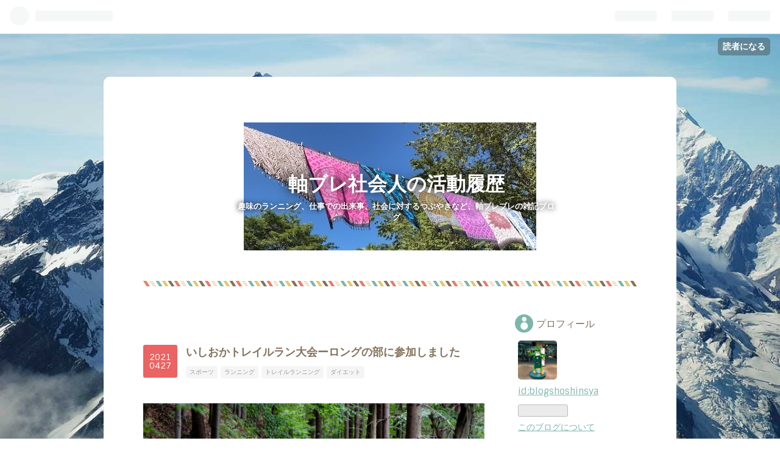

--- FILE ---
content_type: text/html; charset=utf-8
request_url: https://blogshoshinsya.hatenablog.com/entry/2021/04/27/174734
body_size: 13743
content:
<!DOCTYPE html>
<html
  lang="ja"

data-admin-domain="//blog.hatena.ne.jp"
data-admin-origin="https://blog.hatena.ne.jp"
data-author="blogshoshinsya"
data-avail-langs="ja en"
data-blog="blogshoshinsya.hatenablog.com"
data-blog-host="blogshoshinsya.hatenablog.com"
data-blog-is-public="1"
data-blog-name="軸ブレ社会人の活動履歴"
data-blog-owner="blogshoshinsya"
data-blog-show-ads="1"
data-blog-show-sleeping-ads="1"
data-blog-uri="https://blogshoshinsya.hatenablog.com/"
data-blog-uuid="26006613685251965"
data-blogs-uri-base="https://blogshoshinsya.hatenablog.com"
data-brand="hatenablog"
data-data-layer="{&quot;hatenablog&quot;:{&quot;admin&quot;:{},&quot;analytics&quot;:{&quot;brand_property_id&quot;:&quot;&quot;,&quot;measurement_id&quot;:&quot;&quot;,&quot;non_sampling_property_id&quot;:&quot;&quot;,&quot;property_id&quot;:&quot;&quot;,&quot;separated_property_id&quot;:&quot;UA-29716941-22&quot;},&quot;blog&quot;:{&quot;blog_id&quot;:&quot;26006613685251965&quot;,&quot;content_seems_japanese&quot;:&quot;true&quot;,&quot;disable_ads&quot;:&quot;&quot;,&quot;enable_ads&quot;:&quot;true&quot;,&quot;enable_keyword_link&quot;:&quot;true&quot;,&quot;entry_show_footer_related_entries&quot;:&quot;true&quot;,&quot;force_pc_view&quot;:&quot;false&quot;,&quot;is_public&quot;:&quot;true&quot;,&quot;is_responsive_view&quot;:&quot;false&quot;,&quot;is_sleeping&quot;:&quot;true&quot;,&quot;lang&quot;:&quot;ja&quot;,&quot;name&quot;:&quot;\u8ef8\u30d6\u30ec\u793e\u4f1a\u4eba\u306e\u6d3b\u52d5\u5c65\u6b74&quot;,&quot;owner_name&quot;:&quot;blogshoshinsya&quot;,&quot;uri&quot;:&quot;https://blogshoshinsya.hatenablog.com/&quot;},&quot;brand&quot;:&quot;hatenablog&quot;,&quot;page_id&quot;:&quot;entry&quot;,&quot;permalink_entry&quot;:{&quot;author_name&quot;:&quot;blogshoshinsya&quot;,&quot;categories&quot;:&quot;\u30b9\u30dd\u30fc\u30c4\t\u30e9\u30f3\u30cb\u30f3\u30b0\t\u30c8\u30ec\u30a4\u30eb\u30e9\u30f3\u30cb\u30f3\u30b0\t\u30c0\u30a4\u30a8\u30c3\u30c8&quot;,&quot;character_count&quot;:3018,&quot;date&quot;:&quot;2021-04-27&quot;,&quot;entry_id&quot;:&quot;26006613721205817&quot;,&quot;first_category&quot;:&quot;\u30b9\u30dd\u30fc\u30c4&quot;,&quot;hour&quot;:&quot;17&quot;,&quot;title&quot;:&quot;\u3044\u3057\u304a\u304b\u30c8\u30ec\u30a4\u30eb\u30e9\u30f3\u5927\u4f1a\u30fc\u30ed\u30f3\u30b0\u306e\u90e8\u306b\u53c2\u52a0\u3057\u307e\u3057\u305f&quot;,&quot;uri&quot;:&quot;https://blogshoshinsya.hatenablog.com/entry/2021/04/27/174734&quot;},&quot;pro&quot;:&quot;free&quot;,&quot;router_type&quot;:&quot;blogs&quot;}}"
data-device="pc"
data-dont-recommend-pro="false"
data-global-domain="https://hatena.blog"
data-globalheader-color="b"
data-globalheader-type="pc"
data-has-touch-view="1"
data-help-url="https://help.hatenablog.com"
data-page="entry"
data-parts-domain="https://hatenablog-parts.com"
data-plus-available=""
data-pro="false"
data-router-type="blogs"
data-sentry-dsn="https://03a33e4781a24cf2885099fed222b56d@sentry.io/1195218"
data-sentry-environment="production"
data-sentry-sample-rate="0.1"
data-static-domain="https://cdn.blog.st-hatena.com"
data-version="031141611b07a1920489b9bac6ce4b"




  data-initial-state="{}"

  >
  <head prefix="og: http://ogp.me/ns# fb: http://ogp.me/ns/fb# article: http://ogp.me/ns/article#">

  

  

  


  

  <meta name="robots" content="max-image-preview:large" />


  <meta charset="utf-8"/>
  <meta http-equiv="X-UA-Compatible" content="IE=7; IE=9; IE=10; IE=11" />
  <title>いしおかトレイルラン大会ーロングの部に参加しました - 軸ブレ社会人の活動履歴</title>

  
  <link rel="canonical" href="https://blogshoshinsya.hatenablog.com/entry/2021/04/27/174734"/>



  

<meta itemprop="name" content="いしおかトレイルラン大会ーロングの部に参加しました - 軸ブレ社会人の活動履歴"/>

  <meta itemprop="image" content="https://cdn.image.st-hatena.com/image/scale/e4554c5891f4f4c0e5a33a3cd9c8ea82eeff34a1/backend=imagemagick;version=1;width=1300/https%3A%2F%2Fcdn-ak.f.st-hatena.com%2Fimages%2Ffotolife%2Fb%2Fblogshoshinsya%2F20210427%2F20210427155657.png"/>


  <meta property="og:title" content="いしおかトレイルラン大会ーロングの部に参加しました - 軸ブレ社会人の活動履歴"/>
<meta property="og:type" content="article"/>
  <meta property="og:url" content="https://blogshoshinsya.hatenablog.com/entry/2021/04/27/174734"/>

  <meta property="og:image" content="https://cdn.image.st-hatena.com/image/scale/e4554c5891f4f4c0e5a33a3cd9c8ea82eeff34a1/backend=imagemagick;version=1;width=1300/https%3A%2F%2Fcdn-ak.f.st-hatena.com%2Fimages%2Ffotolife%2Fb%2Fblogshoshinsya%2F20210427%2F20210427155657.png"/>

<meta property="og:image:alt" content="いしおかトレイルラン大会ーロングの部に参加しました - 軸ブレ社会人の活動履歴"/>
    <meta property="og:description" content="皆さん、こんにちは。軸ブレ社会人です。 今回は2021年4月25日（日）に開催された「第14回いしおかトレイルラン大会」に参加したのでそのレポートです。 この大会には、１）スーパーロング45km、２）ロング23km、3）ミドル16kmの3部門あるのですが、私は２）ロング23kmにエントリーしました。 自宅から石岡市八郷総合支所（駐車場）まで ロングの部は10:00スタートなので余裕をみて7:00に自宅を出発。 駐車場である石岡市八郷総合支所には8:30頃到着。そこに車を停めて、受付処理を済ませ（ゼッケンなどは事前に送付済）、スタート地点である朝日里山小学校まで、運営が準備したシャトルバスで向か…" />
<meta property="og:site_name" content="軸ブレ社会人の活動履歴"/>

  <meta property="article:published_time" content="2021-04-27T08:47:34Z" />

    <meta property="article:tag" content="スポーツ" />
    <meta property="article:tag" content="ランニング" />
    <meta property="article:tag" content="トレイルランニング" />
    <meta property="article:tag" content="ダイエット" />
      <meta name="twitter:card"  content="summary_large_image" />
    <meta name="twitter:image" content="https://cdn.image.st-hatena.com/image/scale/e4554c5891f4f4c0e5a33a3cd9c8ea82eeff34a1/backend=imagemagick;version=1;width=1300/https%3A%2F%2Fcdn-ak.f.st-hatena.com%2Fimages%2Ffotolife%2Fb%2Fblogshoshinsya%2F20210427%2F20210427155657.png" />  <meta name="twitter:title" content="いしおかトレイルラン大会ーロングの部に参加しました - 軸ブレ社会人の活動履歴" />    <meta name="twitter:description" content="皆さん、こんにちは。軸ブレ社会人です。 今回は2021年4月25日（日）に開催された「第14回いしおかトレイルラン大会」に参加したのでそのレポートです。 この大会には、１）スーパーロング45km、２）ロング23km、3）ミドル16kmの3部門あるのですが、私は２）ロング23kmにエントリーしました。 自宅から石岡市八郷…" />  <meta name="twitter:app:name:iphone" content="はてなブログアプリ" />
  <meta name="twitter:app:id:iphone" content="583299321" />
  <meta name="twitter:app:url:iphone" content="hatenablog:///open?uri=https%3A%2F%2Fblogshoshinsya.hatenablog.com%2Fentry%2F2021%2F04%2F27%2F174734" />  <meta name="twitter:site" content="@blogshoshinsya" />
  
    <meta name="description" content="皆さん、こんにちは。軸ブレ社会人です。 今回は2021年4月25日（日）に開催された「第14回いしおかトレイルラン大会」に参加したのでそのレポートです。 この大会には、１）スーパーロング45km、２）ロング23km、3）ミドル16kmの3部門あるのですが、私は２）ロング23kmにエントリーしました。 自宅から石岡市八郷総合支所（駐車場）まで ロングの部は10:00スタートなので余裕をみて7:00に自宅を出発。 駐車場である石岡市八郷総合支所には8:30頃到着。そこに車を停めて、受付処理を済ませ（ゼッケンなどは事前に送付済）、スタート地点である朝日里山小学校まで、運営が準備したシャトルバスで向か…" />


  
<script
  id="embed-gtm-data-layer-loader"
  data-data-layer-page-specific="{&quot;hatenablog&quot;:{&quot;blogs_permalink&quot;:{&quot;is_blog_sleeping&quot;:&quot;true&quot;,&quot;is_author_pro&quot;:&quot;false&quot;,&quot;blog_afc_issued&quot;:&quot;false&quot;,&quot;has_related_entries_with_elasticsearch&quot;:&quot;false&quot;,&quot;entry_afc_issued&quot;:&quot;false&quot;}}}"
>
(function() {
  function loadDataLayer(elem, attrName) {
    if (!elem) { return {}; }
    var json = elem.getAttribute(attrName);
    if (!json) { return {}; }
    return JSON.parse(json);
  }

  var globalVariables = loadDataLayer(
    document.documentElement,
    'data-data-layer'
  );
  var pageSpecificVariables = loadDataLayer(
    document.getElementById('embed-gtm-data-layer-loader'),
    'data-data-layer-page-specific'
  );

  var variables = [globalVariables, pageSpecificVariables];

  if (!window.dataLayer) {
    window.dataLayer = [];
  }

  for (var i = 0; i < variables.length; i++) {
    window.dataLayer.push(variables[i]);
  }
})();
</script>

<!-- Google Tag Manager -->
<script>(function(w,d,s,l,i){w[l]=w[l]||[];w[l].push({'gtm.start':
new Date().getTime(),event:'gtm.js'});var f=d.getElementsByTagName(s)[0],
j=d.createElement(s),dl=l!='dataLayer'?'&l='+l:'';j.async=true;j.src=
'https://www.googletagmanager.com/gtm.js?id='+i+dl;f.parentNode.insertBefore(j,f);
})(window,document,'script','dataLayer','GTM-P4CXTW');</script>
<!-- End Google Tag Manager -->











  <link rel="shortcut icon" href="https://blogshoshinsya.hatenablog.com/icon/favicon">
<link rel="apple-touch-icon" href="https://blogshoshinsya.hatenablog.com/icon/touch">
<link rel="icon" sizes="192x192" href="https://blogshoshinsya.hatenablog.com/icon/link">

  

<link rel="alternate" type="application/atom+xml" title="Atom" href="https://blogshoshinsya.hatenablog.com/feed"/>
<link rel="alternate" type="application/rss+xml" title="RSS2.0" href="https://blogshoshinsya.hatenablog.com/rss"/>

  <link rel="alternate" type="application/json+oembed" href="https://hatena.blog/oembed?url=https%3A%2F%2Fblogshoshinsya.hatenablog.com%2Fentry%2F2021%2F04%2F27%2F174734&amp;format=json" title="oEmbed Profile of いしおかトレイルラン大会ーロングの部に参加しました"/>
<link rel="alternate" type="text/xml+oembed" href="https://hatena.blog/oembed?url=https%3A%2F%2Fblogshoshinsya.hatenablog.com%2Fentry%2F2021%2F04%2F27%2F174734&amp;format=xml" title="oEmbed Profile of いしおかトレイルラン大会ーロングの部に参加しました"/>
  
  <link rel="author" href="http://www.hatena.ne.jp/blogshoshinsya/">

  

  
      <link rel="preload" href="https://cdn-ak.f.st-hatena.com/images/fotolife/b/blogshoshinsya/20210227/20210227080738.jpg" as="image"/>
      <link rel="preload" href="https://cdn-ak.f.st-hatena.com/images/fotolife/b/blogshoshinsya/20210427/20210427155657.png" as="image"/>


  
    
<link rel="stylesheet" type="text/css" href="https://cdn.blog.st-hatena.com/css/blog.css?version=031141611b07a1920489b9bac6ce4b"/>

    
  <link rel="stylesheet" type="text/css" href="https://usercss.blog.st-hatena.com/blog_style/26006613685251965/ec7c77013ac4a6f92db44de435389bccc6a6fea3"/>
  
  

  

  
<script> </script>

  
<style>
  div#google_afc_user,
  div.google-afc-user-container,
  div.google_afc_image,
  div.google_afc_blocklink {
      display: block !important;
  }
</style>


  
    <script src="https://cdn.pool.st-hatena.com/valve/valve.js" async></script>
<script id="test-valve-definition">
  var valve = window.valve || [];

  valve.push(function(v) {
    
    

    v.config({
      service: 'blog',
      content: {
        result: 'adtrust',
        documentIds: ["blog:entry:26006613721205817"]
      }
    });
    v.defineDFPSlot({"sizes":[[300,250],[336,280]],"slotId":"google_afc_user_container_0","unit":"/4374287/blo_pc_com_6_3328_0_no"});    v.defineDFPSlot({"lazy":1,"sizes":{"mappings":[[[320,568],[[336,280],[300,250],"fluid"]],[[0,0],[[300,250]]]]},"slotId":"sleeping-ad-in-entry","unit":"/4374287/blog_pc_entry_sleep_in-article"});    v.defineDFPSlot({"lazy":"","sizes":[[300,250],[336,280],[468,60],"fluid"],"slotId":"google_afc_user_container_1","unit":"/4374287/blog_user"});
    v.sealDFPSlots();
  });
</script>

  

  
    <script type="application/ld+json">{"@context":"http://schema.org","@type":"Article","dateModified":"2021-05-13T15:16:05+09:00","datePublished":"2021-04-27T17:47:34+09:00","description":"皆さん、こんにちは。軸ブレ社会人です。 今回は2021年4月25日（日）に開催された「第14回いしおかトレイルラン大会」に参加したのでそのレポートです。 この大会には、１）スーパーロング45km、２）ロング23km、3）ミドル16kmの3部門あるのですが、私は２）ロング23kmにエントリーしました。 自宅から石岡市八郷総合支所（駐車場）まで ロングの部は10:00スタートなので余裕をみて7:00に自宅を出発。 駐車場である石岡市八郷総合支所には8:30頃到着。そこに車を停めて、受付処理を済ませ（ゼッケンなどは事前に送付済）、スタート地点である朝日里山小学校まで、運営が準備したシャトルバスで向か…","headline":"いしおかトレイルラン大会ーロングの部に参加しました","image":["https://cdn-ak.f.st-hatena.com/images/fotolife/b/blogshoshinsya/20210427/20210427155657.png"],"mainEntityOfPage":{"@id":"https://blogshoshinsya.hatenablog.com/entry/2021/04/27/174734","@type":"WebPage"}}</script>

  

  
</head>

  <body class="page-entry header-image-enable category-スポーツ category-ランニング category-トレイルランニング category-ダイエット globalheader-ng-enabled">
    

<div id="globalheader-container"
  data-brand="hatenablog"
  
  >
  <iframe id="globalheader" height="37" frameborder="0" allowTransparency="true"></iframe>
</div>


  
  
  
    <nav class="
      blog-controlls
      
    ">
      <div class="blog-controlls-blog-icon">
        <a href="https://blogshoshinsya.hatenablog.com/">
          <img src="https://cdn.image.st-hatena.com/image/square/bb63fcd14c2eb8c746abfa085b2506e6a8ea674d/backend=imagemagick;height=128;version=1;width=128/https%3A%2F%2Fcdn.user.blog.st-hatena.com%2Fblog_custom_icon%2F158046796%2F161969353943665" alt="軸ブレ社会人の活動履歴"/>
        </a>
      </div>
      <div class="blog-controlls-title">
        <a href="https://blogshoshinsya.hatenablog.com/">軸ブレ社会人の活動履歴</a>
      </div>
      <a href="https://blog.hatena.ne.jp/blogshoshinsya/blogshoshinsya.hatenablog.com/subscribe?utm_source=blogs_topright_button&amp;utm_campaign=subscribe_blog&amp;utm_medium=button" class="blog-controlls-subscribe-btn test-blog-header-controlls-subscribe">
        読者になる
      </a>
    </nav>
  

  <div id="container">
    <div id="container-inner">
      <header id="blog-title" data-brand="hatenablog">
  <div id="blog-title-inner" style="background-image: url('https://cdn-ak.f.st-hatena.com/images/fotolife/b/blogshoshinsya/20210227/20210227080738.jpg'); background-position: center -102px;">
    <div id="blog-title-content">
      <h1 id="title"><a href="https://blogshoshinsya.hatenablog.com/">軸ブレ社会人の活動履歴</a></h1>
      
        <h2 id="blog-description">趣味のランニング、仕事での出来事、社会に対するつぶやきなど、軸ブレブレの雑記ブログ</h2>
      
    </div>
  </div>
</header>

      

      
      




<div id="content" class="hfeed"
  
  >
  <div id="content-inner">
    <div id="wrapper">
      <div id="main">
        <div id="main-inner">
          
  <article class="entry no-entry sleeping-ads" style="display: block !important;">
    <div class="entry-inner">
      <div class="entry-content">
        
        
        <div class="variable-mobileWeb-ad">
          <div id="google_afc_user_container_0" class="sleeping-ad" style="display: block !important;"></div>
        </div>
        

        
        <p class="sleeping-ads-notice" style="display: none;">この広告は、90日以上更新していないブログに表示しています。</p>
      </div>
    </div>
  </article>


          


  


          
  
  <!-- google_ad_section_start -->
  <!-- rakuten_ad_target_begin -->
  
  
  

  

  
    
      
        <article class="entry hentry test-hentry js-entry-article date-first autopagerize_page_element chars-3200 words-100 mode-html entry-odd" id="entry-26006613721205817" data-keyword-campaign="" data-uuid="26006613721205817" data-publication-type="entry">
  <div class="entry-inner">
    <header class="entry-header">
  
    <div class="date entry-date first">
    <a href="https://blogshoshinsya.hatenablog.com/archive/2021/04/27" rel="nofollow">
      <time datetime="2021-04-27T08:47:34Z" title="2021-04-27T08:47:34Z">
        <span class="date-year">2021</span><span class="hyphen">-</span><span class="date-month">04</span><span class="hyphen">-</span><span class="date-day">27</span>
      </time>
    </a>
      </div>
  <h1 class="entry-title">
  <a href="https://blogshoshinsya.hatenablog.com/entry/2021/04/27/174734" class="entry-title-link bookmark">いしおかトレイルラン大会ーロングの部に参加しました</a>
</h1>

  
  

  <div class="entry-categories categories">
    
    <a href="https://blogshoshinsya.hatenablog.com/archive/category/%E3%82%B9%E3%83%9D%E3%83%BC%E3%83%84" class="entry-category-link category-スポーツ">スポーツ</a>
    
    <a href="https://blogshoshinsya.hatenablog.com/archive/category/%E3%83%A9%E3%83%B3%E3%83%8B%E3%83%B3%E3%82%B0" class="entry-category-link category-ランニング">ランニング</a>
    
    <a href="https://blogshoshinsya.hatenablog.com/archive/category/%E3%83%88%E3%83%AC%E3%82%A4%E3%83%AB%E3%83%A9%E3%83%B3%E3%83%8B%E3%83%B3%E3%82%B0" class="entry-category-link category-トレイルランニング">トレイルランニング</a>
    
    <a href="https://blogshoshinsya.hatenablog.com/archive/category/%E3%83%80%E3%82%A4%E3%82%A8%E3%83%83%E3%83%88" class="entry-category-link category-ダイエット">ダイエット</a>
    
  </div>


  

  

</header>

    


    <div class="entry-content hatenablog-entry">
  
    <p><br /><img src="https://cdn-ak.f.st-hatena.com/images/fotolife/b/blogshoshinsya/20210427/20210427155657.png" alt="f:id:blogshoshinsya:20210427155657p:plain" title="" class="hatena-fotolife" itemprop="image" /></p>
<p>皆さん、こんにちは。軸ブレ社会人です。</p>
<p> </p>
<p>今回は2021年4月25日（日）に開催された<strong>「第14回いしおかトレイルラン大会」</strong>に参加したのでそのレポートです。</p>
<p> </p>
<p>この大会には、１）スーパーロング45km、２）ロング23km、3）ミドル16kmの3部門あるのですが、私は<strong>２）ロング23kmにエントリー</strong>しました。</p>
<p> </p>
<ul>
<li><strong>自宅から<a class="keyword" href="http://d.hatena.ne.jp/keyword/%C0%D0%B2%AC%BB%D4">石岡市</a>八郷総合支所（駐車場）まで</strong></li>
</ul>
<p>ロングの部は10:00スタートなので余裕をみて7:00に自宅を出発。</p>
<p>駐車場である<a class="keyword" href="http://d.hatena.ne.jp/keyword/%C0%D0%B2%AC%BB%D4">石岡市</a>八郷総合支所には8:30頃到着。そこに車を停めて、受付処理を済ませ（ゼッケンなどは事前に送付済）、スタート地点である朝日<a class="keyword" href="http://d.hatena.ne.jp/keyword/%CE%A4%BB%B3">里山</a>小学校まで、運営が準備した<a class="keyword" href="http://d.hatena.ne.jp/keyword/%A5%B7%A5%E3%A5%C8%A5%EB">シャトル</a>バスで向かう必要あります。</p>
<p>私は現場でばたばたするのがいやなので、車の中で着替えなどを済ませ準備万端で<a class="keyword" href="http://d.hatena.ne.jp/keyword/%A5%B7%A5%E3%A5%C8%A5%EB">シャトル</a>バスに乗り込みました。</p>
<p><a class="keyword" href="http://d.hatena.ne.jp/keyword/%C0%D0%B2%AC%BB%D4">石岡市</a>八郷総合支所から朝日<a class="keyword" href="http://d.hatena.ne.jp/keyword/%CE%A4%BB%B3">里山</a>小学校まで大体20分くらい<a class="keyword" href="http://d.hatena.ne.jp/keyword/%A5%B7%A5%E3%A5%C8%A5%EB">シャトル</a>バスにのりました。</p>
<figure class="figure-image figure-image-fotolife mceNonEditable" title="朝7:00">
<p><img src="https://cdn-ak.f.st-hatena.com/images/fotolife/b/blogshoshinsya/20210427/20210427171440.jpg" alt="f:id:blogshoshinsya:20210427171440j:plain" title="" class="hatena-fotolife" itemprop="image" /></p>
<figcaption class="mceEditable">余裕みて朝7:00に出発</figcaption>
</figure>
<figure class="figure-image figure-image-fotolife mceNonEditable" title="石岡市八幡総合支所（駐車場）">
<p><img src="https://cdn-ak.f.st-hatena.com/images/fotolife/b/blogshoshinsya/20210427/20210427160558.jpg" alt="f:id:blogshoshinsya:20210427160558j:plain" title="" class="hatena-fotolife" itemprop="image" /></p>
<figcaption class="mceEditable"><a class="keyword" href="http://d.hatena.ne.jp/keyword/%C0%D0%B2%AC%BB%D4">石岡市</a>八幡総合支所（駐車場）</figcaption>
</figure>
<figure class="figure-image figure-image-fotolife mceNonEditable" title="シャトルバスで朝日里山小学校（スタート地点）へ">
<p><img src="https://cdn-ak.f.st-hatena.com/images/fotolife/b/blogshoshinsya/20210427/20210427160725.jpg" alt="f:id:blogshoshinsya:20210427160725j:plain" title="" class="hatena-fotolife" itemprop="image" /></p>
<figcaption class="mceEditable"><a class="keyword" href="http://d.hatena.ne.jp/keyword/%A5%B7%A5%E3%A5%C8%A5%EB">シャトル</a>バスで朝日<a class="keyword" href="http://d.hatena.ne.jp/keyword/%CE%A4%BB%B3">里山</a>小学校（スタート地点）へ</figcaption>
</figure>
<p> </p>
<ul>
<li><strong>朝日<a class="keyword" href="http://d.hatena.ne.jp/keyword/%CE%A4%BB%B3">里山</a>小学校（スタート地点）</strong></li>
</ul>
<p>朝日<a class="keyword" href="http://d.hatena.ne.jp/keyword/%CE%A4%BB%B3">里山</a>小学校では、出店やショップなどいろいろ出ていました。</p>
<p>気になるサングラスあったので思わず購入。（キャップも気になり踏みとどまったのですのでが、結局ゴール後に購入）</p>
<p>そんなこんなで、荷物を運営に預けたりトイレに行ったりとスタートまで時間を過ごしました。</p>
<figure class="figure-image figure-image-fotolife mceNonEditable" title="朝日里山小学校。ここで荷物などが預けられます">
<p><img src="https://cdn-ak.f.st-hatena.com/images/fotolife/b/blogshoshinsya/20210427/20210427160949.jpg" alt="f:id:blogshoshinsya:20210427160949j:plain" title="" class="hatena-fotolife" itemprop="image" /></p>
<figcaption class="mceEditable">朝日<a class="keyword" href="http://d.hatena.ne.jp/keyword/%CE%A4%BB%B3">里山</a>小学校。ここで荷物などが預けられます</figcaption>
</figure>
<p> </p>
<figure class="figure-image figure-image-fotolife mceNonEditable" title="ショップなどが気になります。結局いろいろ購入してしまいました">
<p><img src="https://cdn-ak.f.st-hatena.com/images/fotolife/b/blogshoshinsya/20210427/20210427161110.jpg" alt="f:id:blogshoshinsya:20210427161110j:plain" title="" class="hatena-fotolife" itemprop="image" /></p>
<figcaption class="mceEditable">ショップなどが気になります。結局いろいろ購入してしまいました。</figcaption>
</figure>
<p> </p>
<ul>
<li><strong>ロングのコース23kmについて</strong></li>
</ul>
<p>23kmの道のりはこんな感じ。４つのエイドと、３つの山を越えていくイメージです。</p>
<figure class="figure-image figure-image-fotolife mceNonEditable" title="23キロの道のり.">
<p><img src="https://cdn-ak.f.st-hatena.com/images/fotolife/b/blogshoshinsya/20210427/20210427161712.jpg" alt="f:id:blogshoshinsya:20210427161712j:plain" title="" class="hatena-fotolife" itemprop="image" /></p>
<figcaption class="mceEditable">23キロの道のり。4つのエイドがあります。</figcaption>
</figure>
<ul>
<li>
<figure class="figure-image figure-image-fotolife mceNonEditable" title="三つの山を越えていくイメージです。">
<p><img src="https://cdn-ak.f.st-hatena.com/images/fotolife/b/blogshoshinsya/20210427/20210427161854.jpg" alt="f:id:blogshoshinsya:20210427161854j:plain" title="" class="hatena-fotolife" itemprop="image" /></p>
<figcaption class="mceEditable">三つの山を越えていくイメージです。</figcaption>
</figure>
<figure class="figure-image figure-image-fotolife mceNonEditable" title="スタート地点。少し緊張しています。">
<p><img src="https://cdn-ak.f.st-hatena.com/images/fotolife/b/blogshoshinsya/20210427/20210427162127.jpg" alt="f:id:blogshoshinsya:20210427162127j:plain" title="" class="hatena-fotolife" itemprop="image" /></p>
<figcaption class="mceEditable">スタート地点。少し緊張しています。</figcaption>
</figure>
<figure class="figure-image figure-image-fotolife mceNonEditable" title="DJも気分を盛り上げてくれています。">
<p><img src="https://cdn-ak.f.st-hatena.com/images/fotolife/b/blogshoshinsya/20210427/20210427162233.jpg" alt="f:id:blogshoshinsya:20210427162233j:plain" title="" class="hatena-fotolife" itemprop="image" /></p>
<figcaption class="mceEditable">DJも気分を盛り上げてくれています。</figcaption>
</figure>
<strong><br /></strong></li>
<li><strong>いよいよスタート（一つ目の山を越えるまで）</strong></li>
</ul>
<p>最初はロード（舗装路）と林道で約2－3Kmくらい走ります。私は決して速いほうではないので突っ込みすぎないように5分30秒くらいのペースで体力を温存しながら走りました。</p>
<p>ようやく最初の山道に突入。上りは渋滞ですが、ロードで突っ込みすぎたランナーはこのあたりでばてていくので、下りで何人か追い抜いていきます。</p>
<p>一つ目の山を越えて7km地点の1stエイド到着。このあたりはまだ余裕があります。</p>
<figure class="figure-image figure-image-fotolife mceNonEditable" title="一つ目の山道。まだまだ余力はあります。">
<p><img src="https://cdn-ak.f.st-hatena.com/images/fotolife/b/blogshoshinsya/20210427/20210427162357.jpg" alt="f:id:blogshoshinsya:20210427162357j:plain" title="" class="hatena-fotolife" itemprop="image" /></p>
<figcaption class="mceEditable">一つ目の山道。上りは渋滞。まだまだ余力はあります。</figcaption>
</figure>
<p> </p>
<figure class="figure-image figure-image-fotolife mceNonEditable" title="1stエイド。全然余裕。">
<p><img src="https://cdn-ak.f.st-hatena.com/images/fotolife/b/blogshoshinsya/20210427/20210427162649.jpg" alt="f:id:blogshoshinsya:20210427162649j:plain" title="" class="hatena-fotolife" itemprop="image" /></p>
<figcaption class="mceEditable">1stエイド。全然余裕。</figcaption>
</figure>
<p> </p>
<ul>
<li><strong>一つ目～二つ目の山を越えるまで</strong></li>
</ul>
<p> 一つ目の山と二つ目の山はロードです。下り坂メインなので快速ペースで進めます。私は4分30秒くらいのペースで進めました。</p>
<p> </p>
<p> 二つ目の山の山に入る前に9km地点で2ndエイドに到着。</p>
<p>ここでちょっとした事件発生！！</p>
<p>エイドにコーラがあったのですが手が滑り豪快にこぼしてしまいました。</p>
<p>運営の方、周りのランナーの方本当に申し訳ありません（汗）。</p>
<p>少し動揺してしまい、ここの写真は撮れていません。</p>
<p> </p>
<p> 二つ目の山に突入。ここは一つ目よりも上りが少ないので何とか上り切れます。</p>
<p>ただ、ここも写真が撮れていません。苦しくなってきたのだと思います。</p>
<figure class="figure-image figure-image-fotolife mceNonEditable" title="長い下り坂（伝わりずらいですが）">
<p><img src="https://cdn-ak.f.st-hatena.com/images/fotolife/b/blogshoshinsya/20210427/20210427163630.jpg" alt="f:id:blogshoshinsya:20210427163630j:plain" title="" class="hatena-fotolife" itemprop="image" /></p>
<figcaption class="mceEditable">長い下り坂。快速ペースで駆け下ります。（伝わりずらいですが）</figcaption>
</figure>
<p> </p>
<ul>
<li><strong>二つ目～三つ目の山を越えるまで</strong></li>
</ul>
<p>二つ目の山から三つ目の山もロードと林道。緩い上り坂でだんだんバテテきました。</p>
<p> </p>
<p>13km地点の第3エイドの前あたりで、途中で脚が攣っているランナーさんを何人か見かけました。</p>
<p>「大丈夫ですか？」と自分も痩せ我慢の声をかけ、心の中では「ダメといわれても何もできない」などと思いながら「大丈夫です」の返信を聞き、安堵しながら通過・・・。</p>
<p> </p>
<p>三つ目の山の山道に突入するところで運営の方の「長い上り坂～」の掛け声を聞き、その先にある光景に絶望（泣）。</p>
<p>前の二つの山道よりもっと険しい上りが待っていました。</p>
<p>ここで結構な脱落者が出てきました。</p>
<p> </p>
<p>私もつらくなってきて途中途中で立ち止まりながら山頂に到着！！</p>
<p>写真を撮ろうと思ったら、汗でパスコードが勝手に押されてロックかかってしまい、結局、写真を撮らないまま下りに入りました。</p>
<p>（この勝手にパスコードを押される事件は最後まで繰り返してしまったようで、ゴールするまで写真取れませんでした）</p>
<p> </p>
<p>上りでほぼ脚を使い果たしてしまったので、山頂では私の脚は、ほぼ虫の息。。。</p>
<p>下り坂はヨタヨタになりながら走りました。その結果、速いランナーさんに道を譲ろうと思ったら転んでしまったり踏んだり蹴ったり。</p>
<p>ここでは追い抜かされた記憶しかありません。</p>
<figure class="figure-image figure-image-fotolife mceNonEditable" title="三つ目の山までの道（おそらくこちらの方は脚が攣ってはいないと思います）">
<p><img src="https://cdn-ak.f.st-hatena.com/images/fotolife/b/blogshoshinsya/20210427/20210427165051.jpg" alt="f:id:blogshoshinsya:20210427165051j:plain" title="" class="hatena-fotolife" itemprop="image" /></p>
<figcaption class="mceEditable">三つ目の山までの道（おそらくこちらの方は脚が攣ってはいないと思います）</figcaption>
</figure>
<figure class="figure-image figure-image-fotolife mceNonEditable" title="絶望的な上り坂（こちらも伝わりずらいと思います）">
<p><img src="https://cdn-ak.f.st-hatena.com/images/fotolife/b/blogshoshinsya/20210427/20210427164730.jpg" alt="f:id:blogshoshinsya:20210427164730j:plain" title="" class="hatena-fotolife" itemprop="image" /></p>
<figcaption class="mceEditable">絶望的な上り坂（こちらも伝わりずらいと思います）</figcaption>
</figure>
<p> </p>
<p style="display: inline !important;"> </p>
<p style="display: inline !important;"> </p>
<p style="display: inline !important;"> </p>
<p style="display: inline !important;"> </p>
<p style="display: inline !important;"> </p>
<ul>
<li><strong>ようやくゴール</strong></li>
</ul>
<p>三つ目の山を下山し、21km地点の第4エイドへ。</p>
<p>私は三つ目の山の上り坂の遅れを取り戻そうと、エイドへは立ち寄らず、田園を走り抜くことにしました。</p>
<p>ゴールの朝日<a class="keyword" href="http://d.hatena.ne.jp/keyword/%CE%A4%BB%B3">里山</a>小学校までは田園のフラットな道。</p>
<p>前後のランナーさんとも距離が近くなります。</p>
<p>当日は晴れていたので全員体力を消耗していたと思います。途中で歩いているランナーさんもいました。</p>
<p>私はマイペースを心がけながら、キロ6分くらいのペースで走りました。</p>
<p>最後の最後で学校までの上り坂。</p>
<p>ここをなんとか走りぬき、朝日<a class="keyword" href="http://d.hatena.ne.jp/keyword/%CE%A4%BB%B3">里山</a>小学校のゴールへ！！</p>
<figure class="figure-image figure-image-fotolife mceNonEditable" title="ゴールした裏側から（ゴールしてから撮影）">
<p><img src="https://cdn-ak.f.st-hatena.com/images/fotolife/b/blogshoshinsya/20210427/20210427165510.jpg" alt="f:id:blogshoshinsya:20210427165510j:plain" title="" class="hatena-fotolife" itemprop="image" /></p>
<figcaption class="mceEditable">ゴールした裏側から（落ち着いてから撮影）</figcaption>
</figure>
<ul>
<li><strong>ゴールした後</strong></li>
</ul>
<p>ゴール後はしばらく魂が抜けていました。。。</p>
<figure class="figure-image figure-image-fotolife mceNonEditable" title="魂が抜けている状態">
<p><img src="https://cdn-ak.f.st-hatena.com/images/fotolife/b/blogshoshinsya/20210427/20210427165651.jpg" alt="f:id:blogshoshinsya:20210427165651j:plain" title="" class="hatena-fotolife" itemprop="image" /></p>
<figcaption class="mceEditable">魂が抜けている状態</figcaption>
</figure>
<p> </p>
<p>魂を取り戻してからイチゴをおいしく頂きました。</p>
<p>それにしてもこのイチゴがなんとも美味い！！</p>
<p>疲れた身体に沁みわたる。</p>
<figure class="figure-image figure-image-fotolife mceNonEditable" title="イチゴが身体に沁みわたる">
<p><img src="https://cdn-ak.f.st-hatena.com/images/fotolife/b/blogshoshinsya/20210427/20210427165822.jpg" alt="f:id:blogshoshinsya:20210427165822j:plain" title="" class="hatena-fotolife" itemprop="image" /></p>
<figcaption class="mceEditable">イチゴが身体に沁みわたる</figcaption>
</figure>
<p>しばらく経って、心に浮かんできたのは、<span style="color: #000000; font-size: 150%;"><strong>完走できた達成感と、もっと出来たろ、という悔しさの複雑な心情。</strong></span></p>
<p>また次回チャレンジを固く誓ったのでした。</p>
<p> そんな大会でした。</p>
<p> </p>
<ul>
<li><strong>結果</strong></li>
</ul>
<p>匿名ブログのため個人が特定されてしまう情報は記載できませんが、3時間15分切りを果たすことができ、順位も344人中上位40％に入ることができたので、自分としては達成感があります。</p>
<figure class="figure-image figure-image-fotolife mceNonEditable" title="3時間15分切りができました。">
<p><img src="https://cdn-ak.f.st-hatena.com/images/fotolife/b/blogshoshinsya/20210428/20210428073005.png" alt="f:id:blogshoshinsya:20210428073005p:plain" title="" class="hatena-fotolife" itemprop="image" /></p>
<figcaption class="mceEditable">3時間15分切りができました。</figcaption>
</figure>
<figure class="figure-image figure-image-fotolife mceNonEditable" title="とにかく3つ目の山がキツかった!!">
<p><img src="https://cdn-ak.f.st-hatena.com/images/fotolife/b/blogshoshinsya/20210428/20210428073155.jpg" alt="f:id:blogshoshinsya:20210428073155j:plain" title="" class="hatena-fotolife" itemprop="image" /></p>
<figcaption class="mceEditable">とにかく3つ目の山がキツかった!!</figcaption>
</figure>
<figure class="figure-image figure-image-fotolife mceNonEditable" title="完走証">
<p><img src="https://cdn-ak.f.st-hatena.com/images/fotolife/b/blogshoshinsya/20210428/20210428074421.jpg" alt="f:id:blogshoshinsya:20210428074421j:plain" title="" class="hatena-fotolife" itemprop="image" /></p>
<figcaption class="mceEditable">完走証</figcaption>
</figure>
<p><br /><br /> </p>
<ul>
<li><strong>完走の感想</strong></li>
</ul>
<p>過去参加した大会に比較し、<span style="font-size: 150%;">ロードや林道の割合が多かったので</span><span style="color: #ff0000; font-size: 150%;"><strong>比較的走りやすい大会</strong></span>だと思いました。</p>
<p>また、私の<a class="keyword" href="http://d.hatena.ne.jp/keyword/Garmin">Garmin</a>の記録では23.8kmの走行距離でしたので、エントリー時に表示されていた距離25kmより少し短いのかなとも思いました。（パンフレットではこっそり修正されていました）</p>
<p>スーパーロングに参加された方のGaminでの走行距離を拝見するにも、エントリー時には50kmであったものが、47km程度でしたので、同様に少し短くなったのかと思います。</p>
<p><span style="font-size: 150%;">また感染対策もばっちりで、運営の方も全員<a class="keyword" href="http://d.hatena.ne.jp/keyword/PCR">PCR</a>検査を受けていたようです。最後のイチゴも甘くて美味しいし、沿道や民家の方も応援いただいて力になりました。</span></p>
<p><span style="font-size: 150%;"><strong><a class="keyword" href="http://d.hatena.ne.jp/keyword/%C0%D0%B2%AC%BB%D4">石岡市</a>自体がトレイルランに力を入れている様子です。</strong></span></p>
<p><span style="font-size: 150%;"><strong><span style="color: #ff0000;">コロナ禍のご時世の中、安心して大会に参加できることに心から感謝！！</span></strong></span></p>
<p><span style="font-size: 150%; color: #000000;"><strong>本当に有難うございました。</strong></span></p>
<p> </p>
<p>少しでも大会の様子が伝わればと思います。現場からは以上です。</p>
<p>最後までお読み頂き有難うございました。</p>
<figure class="figure-image figure-image-fotolife mceNonEditable" title="帰り道のハロハロ。こちらも沁みた！！">
<p><img src="https://cdn-ak.f.st-hatena.com/images/fotolife/b/blogshoshinsya/20210427/20210427170023.jpg" alt="f:id:blogshoshinsya:20210427170023j:plain" title="" class="hatena-fotolife" itemprop="image" /></p>
<figcaption class="mceEditable">帰り道のハロハロ。こちらも沁みた！！</figcaption>
</figure>
<p> </p>
    
    




    

  
</div>

    
  <footer class="entry-footer">
    
    <div class="entry-tags-wrapper">
  <div class="entry-tags">
      <span class="entry-tag">
        <a href="https://d.hatena.ne.jp/keyword/%E3%81%84%E3%81%97%E3%81%8A%E3%81%8B%E3%83%88%E3%83%AC%E3%82%A4%E3%83%AB%E3%83%A9%E3%83%B3" class="entry-tag-link">
          
          
          <span class="entry-tag-icon">#</span><span class="entry-tag-label">いしおかトレイルラン</span>
        </a>
      </span>
    
      <span class="entry-tag">
        <a href="https://d.hatena.ne.jp/keyword/%E3%81%84%E3%81%97%E3%81%8A%E3%81%8B%E3%83%88%E3%83%AC%E3%82%A4%E3%83%AB%E3%83%A9%E3%83%B3%E5%A4%A7%E4%BC%9A" class="entry-tag-link">
          
          
          <span class="entry-tag-icon">#</span><span class="entry-tag-label">いしおかトレイルラン大会</span>
        </a>
      </span>
    
      <span class="entry-tag">
        <a href="https://d.hatena.ne.jp/keyword/%E3%83%88%E3%83%AC%E3%82%A4%E3%83%AB%E3%83%A9%E3%83%B3" class="entry-tag-link">
          
          
          <span class="entry-tag-icon">#</span><span class="entry-tag-label">トレイルラン</span>
        </a>
      </span>
    
      <span class="entry-tag">
        <a href="https://d.hatena.ne.jp/keyword/%E3%83%A9%E3%83%B3%E3%83%8B%E3%83%B3%E3%82%B0" class="entry-tag-link">
          
          
          <span class="entry-tag-icon">#</span><span class="entry-tag-label">ランニング</span>
        </a>
      </span>
    
      <span class="entry-tag">
        <a href="https://d.hatena.ne.jp/keyword/%E6%9C%9D%E6%97%A5%E9%87%8C%E5%B1%B1%E5%B0%8F%E5%AD%A6%E6%A0%A1" class="entry-tag-link">
          
          
          <span class="entry-tag-icon">#</span><span class="entry-tag-label">朝日里山小学校</span>
        </a>
      </span>
    
      <span class="entry-tag">
        <a href="https://d.hatena.ne.jp/keyword/%E7%9F%B3%E5%B2%A1%E5%B8%82" class="entry-tag-link">
          
          
          <span class="entry-tag-icon">#</span><span class="entry-tag-label">石岡市</span>
        </a>
      </span>
      </div>
</div>

    <p class="entry-footer-section track-inview-by-gtm" data-gtm-track-json="{&quot;area&quot;: &quot;finish_reading&quot;}">
  <span class="author vcard"><span class="fn" data-load-nickname="1" data-user-name="blogshoshinsya" >blogshoshinsya</span></span>
  <span class="entry-footer-time"><a href="https://blogshoshinsya.hatenablog.com/entry/2021/04/27/174734"><time data-relative datetime="2021-04-27T08:47:34Z" title="2021-04-27T08:47:34Z" class="updated">2021-04-27 17:47</time></a></span>
  
  
  
    <span class="
      entry-footer-subscribe
      
    " data-test-blog-controlls-subscribe>
      <a href="https://blog.hatena.ne.jp/blogshoshinsya/blogshoshinsya.hatenablog.com/subscribe?utm_campaign=subscribe_blog&amp;utm_source=blogs_entry_footer&amp;utm_medium=button">
        読者になる
      </a>
    </span>
  
</p>

    
  <div
    class="hatena-star-container"
    data-hatena-star-container
    data-hatena-star-url="https://blogshoshinsya.hatenablog.com/entry/2021/04/27/174734"
    data-hatena-star-title="いしおかトレイルラン大会ーロングの部に参加しました"
    data-hatena-star-variant="profile-icon"
    data-hatena-star-profile-url-template="https://blog.hatena.ne.jp/{username}/"
  ></div>


    
<div class="social-buttons">
  
  
    <div class="social-button-item">
      <a href="https://b.hatena.ne.jp/entry/s/blogshoshinsya.hatenablog.com/entry/2021/04/27/174734" class="hatena-bookmark-button" data-hatena-bookmark-url="https://blogshoshinsya.hatenablog.com/entry/2021/04/27/174734" data-hatena-bookmark-layout="vertical-balloon" data-hatena-bookmark-lang="ja" title="この記事をはてなブックマークに追加"><img src="https://b.st-hatena.com/images/entry-button/button-only.gif" alt="この記事をはてなブックマークに追加" width="20" height="20" style="border: none;" /></a>
    </div>
  
  
    <div class="social-button-item">
      <div class="fb-share-button" data-layout="box_count" data-href="https://blogshoshinsya.hatenablog.com/entry/2021/04/27/174734"></div>
    </div>
  
  
    
    
    <div class="social-button-item">
      <a
          class="entry-share-button entry-share-button-twitter test-share-button-twitter"
          href="https://x.com/intent/tweet?hashtags=%E3%81%84%E3%81%97%E3%81%8A%E3%81%8B%E3%83%88%E3%83%AC%E3%82%A4%E3%83%AB%E3%83%A9%E3%83%B3&amp;hashtags=%E3%81%84%E3%81%97%E3%81%8A%E3%81%8B%E3%83%88%E3%83%AC%E3%82%A4%E3%83%AB%E3%83%A9%E3%83%B3%E5%A4%A7%E4%BC%9A&amp;hashtags=%E3%83%88%E3%83%AC%E3%82%A4%E3%83%AB%E3%83%A9%E3%83%B3&amp;hashtags=%E3%83%A9%E3%83%B3%E3%83%8B%E3%83%B3%E3%82%B0&amp;hashtags=%E6%9C%9D%E6%97%A5%E9%87%8C%E5%B1%B1%E5%B0%8F%E5%AD%A6%E6%A0%A1&amp;hashtags=%E7%9F%B3%E5%B2%A1%E5%B8%82&amp;text=%E3%81%84%E3%81%97%E3%81%8A%E3%81%8B%E3%83%88%E3%83%AC%E3%82%A4%E3%83%AB%E3%83%A9%E3%83%B3%E5%A4%A7%E4%BC%9A%E3%83%BC%E3%83%AD%E3%83%B3%E3%82%B0%E3%81%AE%E9%83%A8%E3%81%AB%E5%8F%82%E5%8A%A0%E3%81%97%E3%81%BE%E3%81%97%E3%81%9F+-+%E8%BB%B8%E3%83%96%E3%83%AC%E7%A4%BE%E4%BC%9A%E4%BA%BA%E3%81%AE%E6%B4%BB%E5%8B%95%E5%B1%A5%E6%AD%B4&amp;url=https%3A%2F%2Fblogshoshinsya.hatenablog.com%2Fentry%2F2021%2F04%2F27%2F174734"
          title="X（Twitter）で投稿する"
        ></a>
    </div>
  
  
  
  
  
  
</div>

    
  
  
    
    <div class="google-afc-image test-google-rectangle-ads">      
      
      <div id="google_afc_user_container_1" class="google-afc-user-container google_afc_blocklink2_5 google_afc_boder" data-test-unit="/4374287/blog_user"></div>
      
        <a href="http://blog.hatena.ne.jp/guide/pro" class="open-pro-modal" data-guide-pro-modal-ad-url="https://hatena.blog/guide/pro/modal/ad">広告を非表示にする</a>
      
    </div>
  
  


    <div class="customized-footer">
      

        

          <div class="entry-footer-modules" id="entry-footer-secondary-modules">        </div>
        
  <div class="entry-footer-html"><a href="https://blogmura.com/ranking/in?p_cid=11102041" target="_blank"><img src="https://b.blogmura.com/88_31.gif" width="88" height="31" border="0" alt="ブログランキング・にほんブログ村へ" />にほんブログ村</a></div>


      
    </div>
    
  <div class="comment-box js-comment-box">
    
    <ul class="comment js-comment">
      <li class="read-more-comments" style="display: none;"><a>もっと読む</a></li>
    </ul>
    
      <a class="leave-comment-title js-leave-comment-title">コメントを書く</a>
    
  </div>

  </footer>

  </div>
</article>

      
      
    
  

  
  <!-- rakuten_ad_target_end -->
  <!-- google_ad_section_end -->
  
  
  
  <div class="pager pager-permalink permalink">
    
      
      <span class="pager-prev">
        <a href="https://blogshoshinsya.hatenablog.com/entry/2021/04/29/103529" rel="prev">
          <span class="pager-arrow">&laquo; </span>
          新型コロナという病気が厄介な理由
        </a>
      </span>
    
    
      
      <span class="pager-next">
        <a href="https://blogshoshinsya.hatenablog.com/entry/2021/04/23/190810" rel="next">
          軸がブレることについてー竹のようにしな…
          <span class="pager-arrow"> &raquo;</span>
        </a>
      </span>
    
  </div>


  



        </div>
      </div>

      <aside id="box1">
  <div id="box1-inner">
  </div>
</aside>

    </div><!-- #wrapper -->

    
<aside id="box2">
  
  <div id="box2-inner">
    
      

<div class="hatena-module hatena-module-profile">
  <div class="hatena-module-title">
    プロフィール
  </div>
  <div class="hatena-module-body">
    
    <a href="https://blogshoshinsya.hatenablog.com/about" class="profile-icon-link">
      <img src="https://cdn.profile-image.st-hatena.com/users/blogshoshinsya/profile.png?1614377617"
      alt="id:blogshoshinsya" class="profile-icon" />
    </a>
    

    
    <span class="id">
      <a href="https://blogshoshinsya.hatenablog.com/about" class="hatena-id-link"><span data-load-nickname="1" data-user-name="blogshoshinsya">id:blogshoshinsya</span></a>
      
  
  


    </span>
    

    

    

    
      <div class="hatena-follow-button-box btn-subscribe js-hatena-follow-button-box"
  
  >

  <a href="#" class="hatena-follow-button js-hatena-follow-button">
    <span class="subscribing">
      <span class="foreground">読者です</span>
      <span class="background">読者をやめる</span>
    </span>
    <span class="unsubscribing" data-track-name="profile-widget-subscribe-button" data-track-once>
      <span class="foreground">読者になる</span>
      <span class="background">読者になる</span>
    </span>
  </a>
  <div class="subscription-count-box js-subscription-count-box">
    <i></i>
    <u></u>
    <span class="subscription-count js-subscription-count">
    </span>
  </div>
</div>

    

    

    <div class="profile-about">
      <a href="https://blogshoshinsya.hatenablog.com/about">このブログについて</a>
    </div>

  </div>
</div>

    
      <div class="hatena-module hatena-module-search-box">
  <div class="hatena-module-title">
    検索
  </div>
  <div class="hatena-module-body">
    <form class="search-form" role="search" action="https://blogshoshinsya.hatenablog.com/search" method="get">
  <input type="text" name="q" class="search-module-input" value="" placeholder="記事を検索" required>
  <input type="submit" value="検索" class="search-module-button" />
</form>

  </div>
</div>

    
      <div class="hatena-module hatena-module-links">
  <div class="hatena-module-title">
    リンク
  </div>
  <div class="hatena-module-body">
    <ul class="hatena-urllist">
      
        <li>
          <a href="https://hatena.blog/">はてなブログ</a>
        </li>
      
        <li>
          <a href="https://hatena.blog/guide?via=200109">ブログをはじめる</a>
        </li>
      
        <li>
          <a href="http://blog.hatenablog.com">週刊はてなブログ</a>
        </li>
      
        <li>
          <a href="https://hatena.blog/guide/pro">はてなブログPro</a>
        </li>
      
    </ul>
  </div>
</div>

    
      <div class="hatena-module hatena-module-recent-entries ">
  <div class="hatena-module-title">
    <a href="https://blogshoshinsya.hatenablog.com/archive">
      最新記事
    </a>
  </div>
  <div class="hatena-module-body">
    <ul class="recent-entries hatena-urllist ">
  
  
    
    <li class="urllist-item recent-entries-item">
      <div class="urllist-item-inner recent-entries-item-inner">
        
          
          
          <a href="https://blogshoshinsya.hatenablog.com/entry/2022/01/04/124136" class="urllist-title-link recent-entries-title-link  urllist-title recent-entries-title">2021年の振り返りと2022年の目標</a>




          
          

                </div>
    </li>
  
    
    <li class="urllist-item recent-entries-item">
      <div class="urllist-item-inner recent-entries-item-inner">
        
          
          
          <a href="https://blogshoshinsya.hatenablog.com/entry/2021/06/19/171131" class="urllist-title-link recent-entries-title-link  urllist-title recent-entries-title">ガーミンコーチによるトレーニング始めました</a>




          
          

                </div>
    </li>
  
    
    <li class="urllist-item recent-entries-item">
      <div class="urllist-item-inner recent-entries-item-inner">
        
          
          
          <a href="https://blogshoshinsya.hatenablog.com/entry/2021/06/11/165429" class="urllist-title-link recent-entries-title-link  urllist-title recent-entries-title">Garmin肌荒れ問題ーほぼ解決しました</a>




          
          

                </div>
    </li>
  
    
    <li class="urllist-item recent-entries-item">
      <div class="urllist-item-inner recent-entries-item-inner">
        
          
          
          <a href="https://blogshoshinsya.hatenablog.com/entry/2021/06/08/132954" class="urllist-title-link recent-entries-title-link  urllist-title recent-entries-title">書籍紹介ー三國志 第7巻（宮城谷昌光）</a>




          
          

                </div>
    </li>
  
    
    <li class="urllist-item recent-entries-item">
      <div class="urllist-item-inner recent-entries-item-inner">
        
          
          
          <a href="https://blogshoshinsya.hatenablog.com/entry/2021/06/04/122013" class="urllist-title-link recent-entries-title-link  urllist-title recent-entries-title">正しいか正しくないかは重要ではないー相手に動いてもらうコツ</a>




          
          

                </div>
    </li>
  
</ul>

      </div>
</div>

    
      

<div class="hatena-module hatena-module-archive" data-archive-type="default" data-archive-url="https://blogshoshinsya.hatenablog.com/archive">
  <div class="hatena-module-title">
    <a href="https://blogshoshinsya.hatenablog.com/archive">月別アーカイブ</a>
  </div>
  <div class="hatena-module-body">
    
      
        <ul class="hatena-urllist">
          
            <li class="archive-module-year archive-module-year-hidden" data-year="2022">
              <div class="archive-module-button">
                <span class="archive-module-hide-button">▼</span>
                <span class="archive-module-show-button">▶</span>
              </div>
              <a href="https://blogshoshinsya.hatenablog.com/archive/2022" class="archive-module-year-title archive-module-year-2022">
                2022
              </a>
              <ul class="archive-module-months">
                
                  <li class="archive-module-month">
                    <a href="https://blogshoshinsya.hatenablog.com/archive/2022/01" class="archive-module-month-title archive-module-month-2022-1">
                      2022 / 1
                    </a>
                  </li>
                
              </ul>
            </li>
          
            <li class="archive-module-year archive-module-year-hidden" data-year="2021">
              <div class="archive-module-button">
                <span class="archive-module-hide-button">▼</span>
                <span class="archive-module-show-button">▶</span>
              </div>
              <a href="https://blogshoshinsya.hatenablog.com/archive/2021" class="archive-module-year-title archive-module-year-2021">
                2021
              </a>
              <ul class="archive-module-months">
                
                  <li class="archive-module-month">
                    <a href="https://blogshoshinsya.hatenablog.com/archive/2021/06" class="archive-module-month-title archive-module-month-2021-6">
                      2021 / 6
                    </a>
                  </li>
                
                  <li class="archive-module-month">
                    <a href="https://blogshoshinsya.hatenablog.com/archive/2021/05" class="archive-module-month-title archive-module-month-2021-5">
                      2021 / 5
                    </a>
                  </li>
                
                  <li class="archive-module-month">
                    <a href="https://blogshoshinsya.hatenablog.com/archive/2021/04" class="archive-module-month-title archive-module-month-2021-4">
                      2021 / 4
                    </a>
                  </li>
                
                  <li class="archive-module-month">
                    <a href="https://blogshoshinsya.hatenablog.com/archive/2021/03" class="archive-module-month-title archive-module-month-2021-3">
                      2021 / 3
                    </a>
                  </li>
                
                  <li class="archive-module-month">
                    <a href="https://blogshoshinsya.hatenablog.com/archive/2021/02" class="archive-module-month-title archive-module-month-2021-2">
                      2021 / 2
                    </a>
                  </li>
                
                  <li class="archive-module-month">
                    <a href="https://blogshoshinsya.hatenablog.com/archive/2021/01" class="archive-module-month-title archive-module-month-2021-1">
                      2021 / 1
                    </a>
                  </li>
                
              </ul>
            </li>
          
        </ul>
      
    
  </div>
</div>

    
    
  </div>
</aside>


  </div>
</div>




      

      

    </div>
  </div>
  
<footer id="footer" data-brand="hatenablog">
  <div id="footer-inner">
    
      <div style="display:none !important" class="guest-footer js-guide-register test-blogs-register-guide" data-action="guide-register">
  <div class="guest-footer-content">
    <h3>はてなブログをはじめよう！</h3>
    <p>blogshoshinsyaさんは、はてなブログを使っています。あなたもはてなブログをはじめてみませんか？</p>
    <div class="guest-footer-btn-container">
      <div  class="guest-footer-btn">
        <a class="btn btn-register js-inherit-ga" href="https://blog.hatena.ne.jp/register?via=200227" target="_blank">はてなブログをはじめる（無料）</a>
      </div>
      <div  class="guest-footer-btn">
        <a href="https://hatena.blog/guide" target="_blank">はてなブログとは</a>
      </div>
    </div>
  </div>
</div>

    
    <address class="footer-address">
      <a href="https://blogshoshinsya.hatenablog.com/">
        <img src="https://cdn.image.st-hatena.com/image/square/bb63fcd14c2eb8c746abfa085b2506e6a8ea674d/backend=imagemagick;height=128;version=1;width=128/https%3A%2F%2Fcdn.user.blog.st-hatena.com%2Fblog_custom_icon%2F158046796%2F161969353943665" width="16" height="16" alt="軸ブレ社会人の活動履歴"/>
        <span class="footer-address-name">軸ブレ社会人の活動履歴</span>
      </a>
    </address>
    <p class="services">
      Powered by <a href="https://hatena.blog/">Hatena Blog</a>
      |
        <a href="https://blog.hatena.ne.jp/-/abuse_report?target_url=https%3A%2F%2Fblogshoshinsya.hatenablog.com%2Fentry%2F2021%2F04%2F27%2F174734" class="report-abuse-link test-report-abuse-link" target="_blank">ブログを報告する</a>
    </p>
  </div>
</footer>


  
  <script async src="https://s.hatena.ne.jp/js/widget/star.js"></script>
  
  
  <script>
    if (typeof window.Hatena === 'undefined') {
      window.Hatena = {};
    }
    if (!Hatena.hasOwnProperty('Star')) {
      Hatena.Star = {
        VERSION: 2,
      };
    }
  </script>


  
    <div id="fb-root"></div>
<script>(function(d, s, id) {
  var js, fjs = d.getElementsByTagName(s)[0];
  if (d.getElementById(id)) return;
  js = d.createElement(s); js.id = id;
  js.src = "//connect.facebook.net/ja_JP/sdk.js#xfbml=1&appId=719729204785177&version=v17.0";
  fjs.parentNode.insertBefore(js, fjs);
}(document, 'script', 'facebook-jssdk'));</script>

  
  

<div class="quote-box">
  <div class="tooltip-quote tooltip-quote-stock">
    <i class="blogicon-quote" title="引用をストック"></i>
  </div>
  <div class="tooltip-quote tooltip-quote-tweet js-tooltip-quote-tweet">
    <a class="js-tweet-quote" target="_blank" data-track-name="quote-tweet" data-track-once>
      <img src="https://cdn.blog.st-hatena.com/images/admin/quote/quote-x-icon.svg?version=031141611b07a1920489b9bac6ce4b" title="引用して投稿する" >
    </a>
  </div>
</div>

<div class="quote-stock-panel" id="quote-stock-message-box" style="position: absolute; z-index: 3000">
  <div class="message-box" id="quote-stock-succeeded-message" style="display: none">
    <p>引用をストックしました</p>
    <button class="btn btn-primary" id="quote-stock-show-editor-button" data-track-name="curation-quote-edit-button">ストック一覧を見る</button>
    <button class="btn quote-stock-close-message-button">閉じる</button>
  </div>

  <div class="message-box" id="quote-login-required-message" style="display: none">
    <p>引用するにはまずログインしてください</p>
    <button class="btn btn-primary" id="quote-login-button">ログイン</button>
    <button class="btn quote-stock-close-message-button">閉じる</button>
  </div>

  <div class="error-box" id="quote-stock-failed-message" style="display: none">
    <p>引用をストックできませんでした。再度お試しください</p>
    <button class="btn quote-stock-close-message-button">閉じる</button>
  </div>

  <div class="error-box" id="unstockable-quote-message-box" style="display: none; position: absolute; z-index: 3000;">
    <p>限定公開記事のため引用できません。</p>
  </div>
</div>

<script type="x-underscore-template" id="js-requote-button-template">
  <div class="requote-button js-requote-button">
    <button class="requote-button-btn tipsy-top" title="引用する"><i class="blogicon-quote"></i></button>
  </div>
</script>



  
  <div id="hidden-subscribe-button" style="display: none;">
    <div class="hatena-follow-button-box btn-subscribe js-hatena-follow-button-box"
  
  >

  <a href="#" class="hatena-follow-button js-hatena-follow-button">
    <span class="subscribing">
      <span class="foreground">読者です</span>
      <span class="background">読者をやめる</span>
    </span>
    <span class="unsubscribing" data-track-name="profile-widget-subscribe-button" data-track-once>
      <span class="foreground">読者になる</span>
      <span class="background">読者になる</span>
    </span>
  </a>
  <div class="subscription-count-box js-subscription-count-box">
    <i></i>
    <u></u>
    <span class="subscription-count js-subscription-count">
    </span>
  </div>
</div>

  </div>

  



    


  <script async src="https://platform.twitter.com/widgets.js" charset="utf-8"></script>

<script src="https://b.st-hatena.com/js/bookmark_button.js" charset="utf-8" async="async"></script>


<script type="text/javascript" src="https://cdn.blog.st-hatena.com/js/external/jquery.min.js?v=1.12.4&amp;version=031141611b07a1920489b9bac6ce4b"></script>







<script src="https://cdn.blog.st-hatena.com/js/texts-ja.js?version=031141611b07a1920489b9bac6ce4b"></script>



  <script id="vendors-js" data-env="production" src="https://cdn.blog.st-hatena.com/js/vendors.js?version=031141611b07a1920489b9bac6ce4b" crossorigin="anonymous"></script>

<script id="hatenablog-js" data-env="production" src="https://cdn.blog.st-hatena.com/js/hatenablog.js?version=031141611b07a1920489b9bac6ce4b" crossorigin="anonymous" data-page-id="entry"></script>


  <script>Hatena.Diary.GlobalHeader.init()</script>







    
  <script id="valve-dmp" data-service="blog" src="https://cdn.pool.st-hatena.com/valve/dmp.js" data-test-id="dmpjs" async></script>


    





  </body>
</html>



--- FILE ---
content_type: text/css; charset=utf-8
request_url: https://usercss.blog.st-hatena.com/blog_style/26006613685251965/ec7c77013ac4a6f92db44de435389bccc6a6fea3
body_size: 4645
content:
/* <system section="theme" selected="11696248318753226143"> */
@charset "UTF-8";@import"https://fonts.googleapis.com/css?family=Sintony";/*!
  Theme: レトロポップ
  Author: yulily100
  Description:
    カラフルでポップな2カラムテーマです。
*//*! normalize.css v3.0.0 | MIT License | git.io/normalize */html{font-family:sans-serif;-ms-text-size-adjust:100%;-webkit-text-size-adjust:100%}body{margin:0}article,aside,details,figcaption,figure,footer,header,hgroup,main,nav,section,summary{display:block}audio,canvas,progress,video{display:inline-block;vertical-align:baseline}audio:not([controls]){display:none;height:0}[hidden],template{display:none}a{background:transparent}a:active,a:hover{outline:0}abbr[title]{border-bottom:1px dotted}b,strong{font-weight:700}dfn{font-style:italic}h1{font-size:2em;margin:.67em 0}mark{background:#ff0;color:#000}small{font-size:80%}sub,sup{font-size:75%;line-height:0;position:relative;vertical-align:baseline}sup{top:-.5em}sub{bottom:-.25em}img{border:0}svg:not(:root){overflow:hidden}figure{margin:1em 40px}hr{box-sizing:content-box;height:0}pre{overflow:auto}code,kbd,pre,samp{font-family:monospace,monospace;font-size:1em}button,input,optgroup,select,textarea{color:inherit;font:inherit;margin:0}button{overflow:visible}button,select{text-transform:none}button,html input[type=button],input[type=reset],input[type=submit]{-webkit-appearance:button;cursor:pointer}button[disabled],html input[disabled]{cursor:default}button::-moz-focus-inner,input::-moz-focus-inner{border:0;padding:0}input{line-height:normal}input[type=checkbox],input[type=radio]{box-sizing:border-box;padding:0}input[type=number]::-webkit-inner-spin-button,input[type=number]::-webkit-outer-spin-button{height:auto}input[type=search]{-webkit-appearance:textfield;box-sizing:content-box}input[type=search]::-webkit-search-cancel-button,input[type=search]::-webkit-search-decoration{-webkit-appearance:none}fieldset{border:1px solid #c0c0c0;margin:0 2px;padding:.35em .625em .75em}legend{border:0;padding:0}textarea{overflow:auto}optgroup{font-weight:700}table{border-collapse:collapse;border-spacing:0}td,th{padding:0}.clearfix{display:block;*zoom: 1}.clearfix:after{display:block;visibility:hidden;font-size:0;height:0;clear:both;content:"."}.inline-block{display:inline-block;*display: inline;*zoom: 1}.border-box{-ms-box-sizing:border-box;box-sizing:border-box}.ellipsis{white-space:nowrap;-webkit-text-overflow:ellipsis;text-overflow:ellipsis;overflow:hidden}.stich{border:2px dashed #cfc8af;border-radius:1px;box-shadow:0 0 0 6px #fff,0 0 8px 4px #998d82}.box{border:2px dashed #cfc8af;border-radius:5px;background:url(less/images/content.png) #fff}body{font-family:Sintony,Helvetica Neue,Helvetica,Arial,Hiragino Kaku Gothic Pro,Meiryo,MS PGothic,sans-serif;color:#85735b;background:url(https://cdn.blog.st-hatena.com/css/theme/retropop/images/background.png?version=031141611b07a1920489b9bac6ce4b) fixed center}.customized-background-image{background-size:inherit!important}a{color:#7cb6aa}a:hover{color:#7cb6aa;background:#f5f5f5}a:visited{color:#7cb6aa}h1 a,h1 a:hover,h1 a:visited{color:#85735b;text-decoration:none}h2 a,h3 a,h4 a,h5 a,h6 a,h2 a:hover,h3 a:hover,h4 a:hover,h5 a:hover,h6 a:hover,h2 a:visited,h3 a:visited,h4 a:visited,h5 a:visited,h6 a:visited{color:#7cb6aa;text-decoration:none}a.keyword{text-decoration:none;border-bottom:1px dotted #dddddd;color:#999}#globalheader-container{color:#333;background-color:#ffffff80;position:-webkit-sticky;position:sticky;top:0;box-shadow:0 0 10px #0006}#container{background:#fff;max-width:810px;margin:70px auto 30px;padding:25px 65px 55px;border-radius:10px}#container #content:after{display:block;visibility:hidden;font-size:0;height:0;clear:both;content:"."}#content{background:url(https://cdn.blog.st-hatena.com/css/theme/retropop/images/title-line.png?version=031141611b07a1920489b9bac6ce4b) no-repeat;padding-top:9px}#content-inner{padding-top:50px;display:block;*zoom: 1}#content-inner:after{display:block;visibility:hidden;font-size:0;height:0;clear:both;content:"."}#main{width:560px;float:left}#blog-title-inner{margin:50px 0;padding:10px 130px 0;min-height:80px;text-align:center;background:url(https://cdn.blog.st-hatena.com/css/theme/retropop/images/title.png?version=031141611b07a1920489b9bac6ce4b) no-repeat 20px}#title{margin:0}#title a{color:#85735b}#title a:hover{background:none}#blog-description{font-weight:400;font-size:80%;margin:5px 0 0}#top-editarea{margin:0 0 30px}#bottom-editarea{margin:30px 0 0}.header-image-enable #title{padding-top:70px;padding-left:20px}.header-image-enable #blog-description{padding-left:20px}#top-box{margin:0 auto 30px;font-size:90%}#top-box .breadcrumb{border:1px solid #F1E6CA;padding:10px;border-radius:3px}.entry{position:relative;margin-bottom:50px;clear:both}.no-entry h1{padding:0}.entry-header{position:relative;min-height:56px;padding:0 0 15px}.entry-header .categories{font-size:10px;padding-left:70px}.entry-title{font-size:18px;padding:0 0 0 70px;color:#85735b;margin:0;min-height:35px}.date a{color:#fff;text-decoration:none;font-size:14px;padding:13px 0;width:56px;background:#eb6363;text-align:center;margin-bottom:10px;line-height:1;position:absolute;-webkit-border-top-right-radius:3px;-webkit-border-bottom-right-radius:0;-webkit-border-bottom-left-radius:0;-webkit-border-top-left-radius:0;-moz-border-radius-topright:3px;-moz-border-radius-bottomright:0;-moz-border-radius-bottomleft:0;-moz-border-radius-topleft:0;border-radius:3px;-moz-background-clip:padding;-webkit-background-clip:padding-box;background-clip:padding-box;display:inline-block;*display: inline;*zoom: 1}.date a:hover{background:#f19090}.date-year{display:block}.hyphen{display:none}.categories a{background:#f5f5f5;border-radius:3px;color:#999;margin-right:2px;padding:0 6px;line-height:20px;text-align:center;text-decoration:none;display:inline-block;*display: inline;*zoom: 1}.categories a:hover{background-color:#e6e6e6;text-decoration:none!important}.entry-header-html{margin:35px 0 0}.entry-header-menu{position:absolute;top:-35px;left:0}.entry-header-menu a{width:56px;padding:4px 0;margin-bottom:0;line-height:18px;color:#fff;background:#e8c768;text-align:center;vertical-align:middle;cursor:pointer;font-size:12px;text-decoration:none!important;display:inline-block;*display: inline;*zoom: 1;-webkit-border-top-right-radius:3px;-webkit-border-bottom-right-radius:0;-webkit-border-bottom-left-radius:0;-webkit-border-top-left-radius:0;-moz-border-radius-topright:3px;-moz-border-radius-bottomright:0;-moz-border-radius-bottomleft:0;-moz-border-radius-topleft:0;border-radius:3px;-moz-background-clip:padding;-webkit-background-clip:padding-box;background-clip:padding-box}.entry-header-menu a:hover{background:#efd794;text-decoration:none!important}.entry-content{font-size:95%;line-height:1.7;padding-bottom:30px}.entry-content h1,.entry-content h2,.entry-content h3,.entry-content h4,.entry-content h5{margin:1.3em 0 .8em;line-height:1.5;padding-left:25px}.entry-content img{max-width:100%}.entry-content p{margin:0 0 1em}.entry-content h1{font-size:160%;background:url(https://cdn.blog.st-hatena.com/css/theme/retropop/images/h1.png?version=031141611b07a1920489b9bac6ce4b) no-repeat 0 center}.entry-content h2{font-size:150%;background:url(https://cdn.blog.st-hatena.com/css/theme/retropop/images/h2.png?version=031141611b07a1920489b9bac6ce4b) no-repeat 0 center}.entry-content h3{font-size:140%;background:url(https://cdn.blog.st-hatena.com/css/theme/retropop/images/h3.png?version=031141611b07a1920489b9bac6ce4b) no-repeat 0 center}.entry-content h4{font-size:130%;background:url(https://cdn.blog.st-hatena.com/css/theme/retropop/images/h1.png?version=031141611b07a1920489b9bac6ce4b) no-repeat 0 center;padding-left:25px}.entry-content h5{font-size:110%;background:url(https://cdn.blog.st-hatena.com/css/theme/retropop/images/h2.png?version=031141611b07a1920489b9bac6ce4b) no-repeat 0 center;padding-left:25px}.entry-content h6{font-size:100%;margin:1.3em 0 .8em;line-height:1.5}.entry-content h1,.entry-content h2,.entry-content h3,.entry-content h4,.entry-content h5,.entry-content h6,.entry-content .footnote-number{scroll-margin-top:56px}.entry-content blockquote{background:#f5f5f5;border-radius:5px;margin:0 0 10px;padding:40px 30px;position:relative}.entry-content blockquote p{margin-top:0;margin-bottom:0}.entry-content blockquote:before{content:url(https://cdn.blog.st-hatena.com/css/theme/retropop/images/quote.png?version=031141611b07a1920489b9bac6ce4b);position:absolute;top:15px;left:20px}.entry-content blockquote:after{content:url(https://cdn.blog.st-hatena.com/css/theme/retropop/images/quoteback.png?version=031141611b07a1920489b9bac6ce4b);position:absolute;bottom:15px;right:20px}.entry-content table{border-collapse:collapse;border-spacing:0;margin-bottom:1em}.entry-content table th{background:#f1e6ca}.entry-content pre{background:#f5f5f5;border-radius:5px;margin:0 0 10px;padding:20px;white-space:pre}.entry-content pre>code{margin:0;padding:0;white-space:pre;border:0;background:transparent;font-family:Monaco,Consolas,Courier New,Courier,monospace,sans-serif}.entry-content code{font-size:90%;margin:0 2px;padding:0 5px;border:1px solid #eaeaea;background-color:#f8f8f8;border-radius:3px;font-family:Monaco,Consolas,Courier New,Courier,monospace,sans-serif}.entry-content .hatena-asin-detail{background:#f5f5f5;border-radius:5px;border:none;padding:20px}.entry-content .hatena-asin-detail li{line-height:1.4}.entry-content table th,.entry-content table td{border:1px solid #F1E6CA;padding:5px 10px}.entry-footer{margin-top:10px;padding-bottom:83px;background:url(https://cdn.blog.st-hatena.com/css/theme/retropop/images/entry-line.gif?version=031141611b07a1920489b9bac6ce4b) no-repeat 0 100%}.entry-footer-section{font-size:80%;color:#999}.social-buttons,.entry-footer-html{margin:10px 0}.comment-box ul{list-style:none;margin:0 0 15px;padding:0!important;font-size:90%;clear:both}.comment-box li{padding:10px 0 10px 60px;margin-bottom:10px}.comment-box .hatena-id-icon{position:absolute;top:-54px;left:0;width:50px!important;height:50px!important;-webkit-border-top-right-radius:3px;-webkit-border-bottom-right-radius:0;-webkit-border-bottom-left-radius:0;-webkit-border-top-left-radius:0;-moz-border-radius-topright:3px;-moz-border-radius-bottomright:0;-moz-border-radius-bottomleft:0;-moz-border-radius-topleft:0;border-radius:3px;-moz-background-clip:padding;-webkit-background-clip:padding-box;background-clip:padding-box}.comment-user-name{margin:0 0 10px;font-weight:700;position:absolute;top:60px;left:0;display:block;font-size:9px}.comment-user-name a{display:block;font-size:9px;width:80px;-webkit-text-overflow:ellipsis;text-overflow:ellipsis;overflow:hidden;white-space:nowrap}.comment-content{font-size:90%;margin:0 0 0 30px;word-wrap:break-word;position:relative;display:block;background:#f5f5f5;min-height:30px;padding:10px 15px;-webkit-border-top-right-radius:3px;-webkit-border-bottom-right-radius:0;-webkit-border-bottom-left-radius:0;-webkit-border-top-left-radius:0;-moz-border-radius-topright:3px;-moz-border-radius-bottomright:0;-moz-border-radius-bottomleft:0;-moz-border-radius-topleft:0;border-radius:3px;-moz-background-clip:padding;-webkit-background-clip:padding-box;background-clip:padding-box}.comment-content:before{content:"";position:absolute;top:10px;left:-15px;height:0;width:0;border:7px solid transparent;border-right:10px solid #f5f5f5}.comment-content p{margin:0}.entry-comment .comment-delete-button img{top:14px;right:4px}.comment-metadata{font-size:80%;color:#999;margin-left:30px}.comment-metadata a{color:#999}.comment-metadata p{-webkit-margin-before:.5em;-webkit-margin-after:.5em;-webkit-margin-start:.5px;-webkit-margin-end:.5px}a.leave-comment-title{padding:4px 10px 4px 27px;margin-bottom:0;color:#fff;background:#e8c768 url(https://cdn.blog.st-hatena.com/css/theme/retropop/images/comment.gif?version=031141611b07a1920489b9bac6ce4b) no-repeat 10px;text-align:center;vertical-align:middle;cursor:pointer;font-size:12px;text-decoration:none;font-weight:700;text-decoration:none!important;float:right;display:inline-block;*display: inline;*zoom: 1;-webkit-border-top-right-radius:3px;-webkit-border-bottom-right-radius:0;-webkit-border-bottom-left-radius:0;-webkit-border-top-left-radius:0;-moz-border-radius-topright:3px;-moz-border-radius-bottomright:0;-moz-border-radius-bottomleft:0;-moz-border-radius-topleft:0;border-radius:3px;-moz-background-clip:padding;-webkit-background-clip:padding-box;background-clip:padding-box}a.leave-comment-title:hover{background:#efd794 url(https://cdn.blog.st-hatena.com/css/theme/retropop/images/comment.gif?version=031141611b07a1920489b9bac6ce4b) no-repeat 10px}#box2{font-size:85%;line-height:1.5;width:200px;float:right}.hatena-module{margin-bottom:40px;border-bottom:1px solid #F1E6CA;padding-bottom:36px;position:relative}.hatena-module .hatena-module-title:after{content:"";width:30px;height:30px;background:url(https://cdn.blog.st-hatena.com/css/theme/retropop/images/sidewin.png?version=031141611b07a1920489b9bac6ce4b) no-repeat;display:block;float:left;margin-right:5px;position:absolute;top:-4px;left:-35px;z-index:1}.hatena-module:nth-child(odd) .hatena-module-title:after{content:"";width:30px;height:30px;background:#7cb6aa;display:block;float:left;margin-right:5px;position:absolute;top:-4px;-webkit-border-top-right-radius:15px;-webkit-border-bottom-right-radius:0;-webkit-border-bottom-left-radius:0;-webkit-border-top-left-radius:0;-moz-border-radius-topright:15px;-moz-border-radius-bottomright:0;-moz-border-radius-bottomleft:0;-moz-border-radius-topleft:0;border-radius:15px;-moz-background-clip:padding;-webkit-background-clip:padding-box;background-clip:padding-box;left:-35px;z-index:1}.hatena-module:nth-child(2n) .hatena-module-title:after{content:"";width:30px;height:30px;background:#f17865;display:block;float:left;margin-right:5px;position:absolute;top:-4px;-webkit-border-top-right-radius:15px;-webkit-border-bottom-right-radius:0;-webkit-border-bottom-left-radius:0;-webkit-border-top-left-radius:0;-moz-border-radius-topright:15px;-moz-border-radius-bottomright:0;-moz-border-radius-bottomleft:0;-moz-border-radius-topleft:0;border-radius:15px;-moz-background-clip:padding;-webkit-background-clip:padding-box;background-clip:padding-box;left:-35px;z-index:1}.hatena-module-title{margin-bottom:15px;font-size:120%;margin-left:35px;position:relative}.hatena-module-title a{color:#85735b;text-decoration:none;border-bottom:1px dotted #d5d5d5}.hatena-module-body{padding-left:5px}.hatena-module-body p{padding:5px 0;margin:0}.hatena-module-title:before{content:"";background:url(https://cdn.blog.st-hatena.com/css/theme/retropop/images/sideicon.png?version=031141611b07a1920489b9bac6ce4b);background-position:0 0;width:30px;height:30px;display:block;position:absolute;float:left;left:-35px;top:-5px;z-index:2}.hatena-module-profile .hatena-module-title:before{content:"";background:url(https://cdn.blog.st-hatena.com/css/theme/retropop/images/sideicon.png?version=031141611b07a1920489b9bac6ce4b);background-position:0 0;width:30px;height:30px;display:block;position:absolute;float:left;left:-35px;top:-5px;z-index:2}.hatena-module-search-box .hatena-module-title:before{content:"";background:url(https://cdn.blog.st-hatena.com/css/theme/retropop/images/sideicon.png?version=031141611b07a1920489b9bac6ce4b);background-position:-30px 0;width:30px;height:30px;display:block;position:absolute;float:left;left:-35px;top:-5px;z-index:2}.hatena-module-links .hatena-module-title:before{content:"";background:url(https://cdn.blog.st-hatena.com/css/theme/retropop/images/sideicon.png?version=031141611b07a1920489b9bac6ce4b);background-position:-60px 0;width:30px;height:30px;display:block;position:absolute;float:left;left:-35px;top:-4px;z-index:2}.hatena-module-recent-entries .hatena-module-title:before{content:"";background:url(https://cdn.blog.st-hatena.com/css/theme/retropop/images/sideicon.png?version=031141611b07a1920489b9bac6ce4b);background-position:-90px 0;width:30px;height:30px;display:block;position:absolute;float:left;left:-35px;top:-5px;z-index:2}.recent-entries-item{padding:8px 0!important}.recent-entries-entry-date-link a{background:#eb6363;color:#fcebeb!important;border:none!important;padding:1px 5px;-webkit-border-top-right-radius:2px;-webkit-border-bottom-right-radius:0;-webkit-border-bottom-left-radius:0;-webkit-border-top-left-radius:0;-moz-border-radius-topright:2px;-moz-border-radius-bottomright:0;-moz-border-radius-bottomleft:0;-moz-border-radius-topleft:0;border-radius:2px;-moz-background-clip:padding;-webkit-background-clip:padding-box;background-clip:padding-box}.recent-entries-entry-body{color:#ccc}.recent-entries-entry-category-link{background:#e6e6e6;color:#999;padding:1px 2px;margin:5px 0;border:none!important;font-size:10px;-webkit-border-top-right-radius:2px;-webkit-border-bottom-right-radius:0;-webkit-border-bottom-left-radius:0;-webkit-border-top-left-radius:0;-moz-border-radius-topright:2px;-moz-border-radius-bottomright:0;-moz-border-radius-bottomleft:0;-moz-border-radius-topleft:0;border-radius:2px;-moz-background-clip:padding;-webkit-background-clip:padding-box;background-clip:padding-box;display:inline-block;*display: inline;*zoom: 1}.recent-entries-entry-category-link:hover{background:#e6e6e6}.hatena-module-archive .hatena-module-title:before{content:"";background:url(https://cdn.blog.st-hatena.com/css/theme/retropop/images/sideicon.png?version=031141611b07a1920489b9bac6ce4b);background-position:-120px 0;width:30px;height:30px;display:block;position:absolute;float:left;left:-35px;top:-5px;z-index:2}.hatena-module-recent-comments .hatena-module-title:before{content:"";background:url(https://cdn.blog.st-hatena.com/css/theme/retropop/images/sideicon.png?version=031141611b07a1920489b9bac6ce4b);background-position:-150px 0;width:30px;height:30px;display:block;position:absolute;float:left;left:-35px;top:-4px;z-index:2}.hatena-module-category .hatena-module-title:before{content:"";background:url(https://cdn.blog.st-hatena.com/css/theme/retropop/images/sideicon.png?version=031141611b07a1920489b9bac6ce4b);background-position:-180px 0;width:30px;height:30px;display:block;position:absolute;float:left;left:-35px;top:-5px;z-index:2}.hatena-module-html .hatena-module-title:before{content:"";background:url(https://cdn.blog.st-hatena.com/css/theme/retropop/images/sideicon.png?version=031141611b07a1920489b9bac6ce4b);background-position:-210px 0;width:30px;height:30px;display:block;position:absolute;float:left;left:-35px;top:-4px;z-index:2}.hatena-module-circles .hatena-module-title:before{content:"";background:url(https://cdn.blog.st-hatena.com/css/theme/retropop/images/sideicon.png?version=031141611b07a1920489b9bac6ce4b);background-position:-240px 0;width:30px;height:30px;display:block;position:absolute;float:left;left:-35px;top:-5px;z-index:2}.hatena-module-entries-access-ranking .hatena-module-title:before{content:"";background:url(https://cdn.blog.st-hatena.com/css/theme/retropop/images/sideicon.png?version=031141611b07a1920489b9bac6ce4b);background-position:-270px 0;width:30px;height:30px;display:block;position:absolute;float:left;left:-35px;top:-5px;z-index:2}.hatena-module-profile .profile-icon{-webkit-border-top-right-radius:5px;-webkit-border-bottom-right-radius:0;-webkit-border-bottom-left-radius:0;-webkit-border-top-left-radius:0;-moz-border-radius-topright:5px;-moz-border-radius-bottomright:0;-moz-border-radius-bottomleft:0;-moz-border-radius-topleft:0;border-radius:5px;-moz-background-clip:padding;-webkit-background-clip:padding-box;background-clip:padding-box}.id{display:block}.id a:hover{text-decoration:underline}.hatena-module-profile .id{display:block;font-size:110%;margin-bottom:5px;line-height:2}.hatena-module-profile .profile-description{font-size:90%}.hatena-module-profile .profile-description p{margin-top:0}.hatena-follow-button{width:55px}.hatena-urllist{list-style:none;margin:0;padding:0}.hatena-urllist li{padding:5px 0;line-height:1.5}.hatena-urllist li a{text-decoration:none;border-bottom:dotted #dddddd 1px;color:gray}.hatena-module-search-box .search-form{border:2px solid #F1E3C1;width:100%;-ms-box-sizing:border-box;box-sizing:border-box;position:relative;-webkit-border-top-right-radius:17px;-webkit-border-bottom-right-radius:0;-webkit-border-bottom-left-radius:0;-webkit-border-top-left-radius:0;-moz-border-radius-topright:17px;-moz-border-radius-bottomright:0;-moz-border-radius-bottomleft:0;-moz-border-radius-topleft:0;border-radius:17px;-moz-background-clip:padding;-webkit-background-clip:padding-box;background-clip:padding-box}.hatena-module-search-box .search-module-input{padding:5px;color:#999;background:none;border:none;outline:none;height:20px;width:90%}.hatena-module-search-box .search-module-button{width:20px;height:20px;background:transparent url(https://cdn.blog.st-hatena.com/images/theme/search.png?version=031141611b07a1920489b9bac6ce4b) no-repeat right center;border:none;outline:none;text-indent:-9999px;position:absolute;top:5px;right:5px;-moz-opacity:.5;-khtml-opacity:.5;-webkit-opacity:.5;opacity:.5;filter:alpha(opacity=50)}.hatena-module-search-box .search-module-button:hover{-moz-opacity:.85;-khtml-opacity:.85;-webkit-opacity:.85;opacity:.85;filter:alpha(opacity=50)}.pager{font-size:80%;text-align:center;margin:50px 0}.pager .entry-title{margin:0 0 0 20px;padding-left:0;border-bottom:2px dotted #F1E6CA;font-size:16px}.pager .entry-title a:visited{color:#85735b}.pager .categories{display:block;margin-left:20px}.pager a{color:#85735b;text-decoration:none;border-bottom:2px dotted #F1E6CA}.pager a:hover{text-decoration:none;background:#f5f5f5}.pager-next{background:url(https://cdn.blog.st-hatena.com/css/theme/retropop/images/next.png?version=031141611b07a1920489b9bac6ce4b) no-repeat right center;padding-right:25px;display:inline-block;*display: inline;*zoom: 1;float:right;width:240px;text-align:right}.pager-prev{background:url(https://cdn.blog.st-hatena.com/css/theme/retropop/images/prev.png?version=031141611b07a1920489b9bac6ce4b) no-repeat left center;padding-left:25px;display:inline-block;*display: inline;*zoom: 1;float:left;width:240px;text-align:left}.pager-arrow{display:none}#footer{padding:30px 0;text-align:center;color:#fff;line-height:1.5;font-size:80%}#footer p{margin:0}#footer a{color:#fff}.page-about dt{font-size:16px;font-weight:700;border-bottom:1px solid #F1E6CA;margin-bottom:5px;background:url(https://cdn.blog.st-hatena.com/css/theme/retropop/images/h1.png?version=031141611b07a1920489b9bac6ce4b) no-repeat 0 center;padding-left:20px}.page-about dd{margin-left:0;margin-bottom:30px}.page-archive #main .archive-entry{margin-bottom:70px}.page-archive #main h1{font-weight:700;margin-bottom:5px;padding:0;font-size:100%;min-height:initial}.page-archive #main ul{list-style:none;margin:0;padding:0}.page-archive #main ul li{margin-bottom:20px}.page-archive #main ul li a,.page-archive #main ul li a:visited{text-decoration:none;color:#999}.page-archive .date a{position:static;width:auto;padding:6px 8px;display:inline-block;*display: inline;*zoom: 1}.page-archive .categories a{font-size:10px;text-decoration:none;display:inline-block;*display: inline;*zoom: 1}.page-archive .entry-thumb{margin:16px 10px 0 0}@media screen and (max-width: 960px){#container{margin:70px 30px 30px}#main,#box2{float:none}#main{width:auto}}@media (-webkit-min-device-pixel-ratio: 2){body{background:url(https://cdn.blog.st-hatena.com/css/theme/retropop/images/background@2x.png?version=031141611b07a1920489b9bac6ce4b) fixed center;background-size:662px 136px}#content{background:url(https://cdn.blog.st-hatena.com/css/theme/retropop/images/title-line@2x.png?version=031141611b07a1920489b9bac6ce4b) no-repeat;background-size:810px 9px}#blog-title-inner{background:url(https://cdn.blog.st-hatena.com/css/theme/retropop/images/title@2x.png?version=031141611b07a1920489b9bac6ce4b) no-repeat 20px;background-size:90px 90px}.header-image-enable #blog-title-inner,.header-image-only #blog-title-inner{background-size:initial}.entry-content h1{font-size:160%;background:url(https://cdn.blog.st-hatena.com/css/theme/retropop/images/h1@2x.png?version=031141611b07a1920489b9bac6ce4b) no-repeat 0 center;background-size:16px 16px}.entry-content h2{font-size:150%;background:url(https://cdn.blog.st-hatena.com/css/theme/retropop/images/h2@2x.png?version=031141611b07a1920489b9bac6ce4b) no-repeat 0 center;background-size:16px 16px}.entry-content h3{font-size:140%;background:url(https://cdn.blog.st-hatena.com/css/theme/retropop/images/h3@2x.png?version=031141611b07a1920489b9bac6ce4b) no-repeat 0 center;background-size:16px 16px}.entry-content h4{font-size:130%;background:url(https://cdn.blog.st-hatena.com/css/theme/retropop/images/h1@2x.png?version=031141611b07a1920489b9bac6ce4b) no-repeat 0 center;padding-left:25px;background-size:16px 16px}.entry-content h5{font-size:110%;background:url(https://cdn.blog.st-hatena.com/css/theme/retropop/images/h2@2x.png?version=031141611b07a1920489b9bac6ce4b) no-repeat 0 center;padding-left:25px;background-size:16px 16px}.entry-content blockquote:before{content:"";width:18px;height:14px;background:url(https://cdn.blog.st-hatena.com/css/theme/retropop/images/quote@2x.png?version=031141611b07a1920489b9bac6ce4b) no-repeat;background-size:18px 14px}.entry-content blockquote:after{content:"";width:18px;height:14px;background:url(https://cdn.blog.st-hatena.com/css/theme/retropop/images/quoteback@2x.png?version=031141611b07a1920489b9bac6ce4b) no-repeat;background-size:18px 14px}.entry-footer{background:url(https://cdn.blog.st-hatena.com/css/theme/retropop/images/entry-line@2x.png?version=031141611b07a1920489b9bac6ce4b) no-repeat 0 100%;background-size:560px 9px}a.leave-comment-title{background:#e8c768 url(https://cdn.blog.st-hatena.com/css/theme/retropop/images/comment@2x.gif?version=031141611b07a1920489b9bac6ce4b) no-repeat 10px;background-size:11px 9px}a.leave-comment-title:hover{background:#efd794 url(https://cdn.blog.st-hatena.com/css/theme/retropop/images/comment@2x.gif?version=031141611b07a1920489b9bac6ce4b) no-repeat 10px;background-size:11px 9px}.hatena-module-search-box .search-module-button{background:transparent url(https://cdn.blog.st-hatena.com/images/theme/search@2x.png?version=031141611b07a1920489b9bac6ce4b) no-repeat right center;background-size:20px 20px}.hatena-module-profile .hatena-module-title:before{content:"";background:url(https://cdn.blog.st-hatena.com/css/theme/retropop/images/sideicon@2x.png?version=031141611b07a1920489b9bac6ce4b);background-size:300px 30px;background-position:0 0;width:30px;height:30px;display:block;position:absolute;float:left;left:-35px;top:-5px}.hatena-module-search-box .hatena-module-title:before{content:"";background:url(https://cdn.blog.st-hatena.com/css/theme/retropop/images/sideicon@2x.png?version=031141611b07a1920489b9bac6ce4b);background-size:300px 30px;background-position:-30px 0;width:30px;height:30px;display:block;position:absolute;float:left;left:-35px;top:-5px}.hatena-module-links .hatena-module-title:before{content:"";background:url(https://cdn.blog.st-hatena.com/css/theme/retropop/images/sideicon@2x.png?version=031141611b07a1920489b9bac6ce4b);background-size:300px 30px;background-position:-60px 0;width:30px;height:30px;display:block;position:absolute;float:left;left:-35px;top:-4px}.hatena-module-recent-entries .hatena-module-title:before{content:"";background:url(https://cdn.blog.st-hatena.com/css/theme/retropop/images/sideicon@2x.png?version=031141611b07a1920489b9bac6ce4b);background-size:300px 30px;background-position:-90px 0;width:30px;height:30px;display:block;position:absolute;float:left;left:-35px;top:-5px}.hatena-module-archive .hatena-module-title:before{content:"";background:url(https://cdn.blog.st-hatena.com/css/theme/retropop/images/sideicon@2x.png?version=031141611b07a1920489b9bac6ce4b);background-size:300px 30px;background-position:-120px 0;width:30px;height:30px;display:block;position:absolute;float:left;left:-35px;top:-5px}.hatena-module-recent-comments .hatena-module-title:before{content:"";background:url(https://cdn.blog.st-hatena.com/css/theme/retropop/images/sideicon@2x.png?version=031141611b07a1920489b9bac6ce4b);background-size:300px 30px;background-position:-150px 0;width:30px;height:30px;display:block;position:absolute;float:left;left:-35px;top:-4px}.hatena-module-category .hatena-module-title:before{content:"";background:url(https://cdn.blog.st-hatena.com/css/theme/retropop/images/sideicon@2x.png?version=031141611b07a1920489b9bac6ce4b);background-size:300px 30px;background-position:-180px 0;width:30px;height:30px;display:block;position:absolute;float:left;left:-35px;top:-4px}.hatena-module-html .hatena-module-title:before{content:"";background:url(https://cdn.blog.st-hatena.com/css/theme/retropop/images/sideicon@2x.png?version=031141611b07a1920489b9bac6ce4b);background-size:300px 30px;background-position:-210px 0;width:30px;height:30px;display:block;position:absolute;float:left;left:-35px;top:-4px}.hatena-module-circles .hatena-module-title:before{content:"";background:url(https://cdn.blog.st-hatena.com/css/theme/retropop/images/sideicon@2x.png?version=031141611b07a1920489b9bac6ce4b);background-size:300px 30px;background-position:-240px 0;width:30px;height:30px;display:block;position:absolute;float:left;left:-35px;top:-5px}.hatena-module-entries-access-ranking .hatena-module-title:before{content:"";background:url(https://cdn.blog.st-hatena.com/css/theme/retropop/images/sideicon@2x.png?version=031141611b07a1920489b9bac6ce4b);background-size:300px 30px;background-position:-270px 0;width:30px;height:30px;display:block;position:absolute;float:left;left:-35px;top:-5px}.pager-next{background:url(https://cdn.blog.st-hatena.com/css/theme/retropop/images/next@2x.png?version=031141611b07a1920489b9bac6ce4b) no-repeat right center;background-size:16px 16px}.pager-prev{background:url(https://cdn.blog.st-hatena.com/css/theme/retropop/images/prev@2x.png?version=031141611b07a1920489b9bac6ce4b) no-repeat left center;background-size:16px 16px}.page-about dt{background:url(https://cdn.blog.st-hatena.com/css/theme/retropop/images/h1@2x.png?version=031141611b07a1920489b9bac6ce4b) no-repeat 0 center;background-size:16px 16px}}

/* </system> */

/* <system section="background" selected="photo-05"> */
body{ background-image: url('https://cdn.blog.st-hatena.com/images/theme/backgrounds/2014/photo-05.jpg?version=031141611b07a1920489b9bac6ce4b'); background-repeat: no-repeat; background-attachment: fixed; background-position: center top; background-size: cover; }
/* </system> */